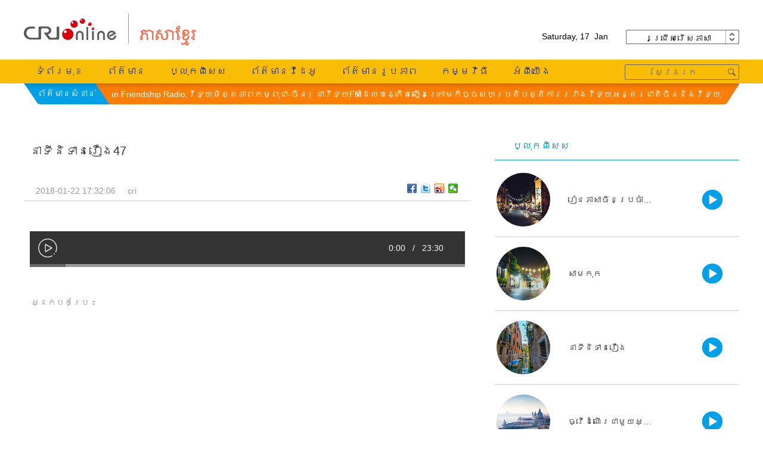

--- FILE ---
content_type: text/html
request_url: https://cambodian.cri.cn/2018/01/22/VIDEAm21xeTNUwjNQ2eQzlTL180122.shtml
body_size: 9669
content:
 <!DOCTYPE html>
<html>
<head>
<meta charset="UTF-8">
<meta name="viewport" content="width=device-width, initial-scale=1.0, minimum-scale=1.0, maximum-scale=1.0, user-scalable=no">
<meta name="filetype" content="1">
<meta name="publishedtype" content="1">
<meta name="pagetype" content="1">
<meta name="format-detection" content="telephone=no">
<meta name="renderer" content="webkit|ie-comp|ie-stand">
<meta http-equiv="X-UA-Compatible" content="IE=edge,chrome=1">
<meta http-equiv="Pragma" content="no-cache">
<meta http-equiv="Cache-Control" content="no-cache">
<title>
នាទីនិទានរឿង47
</title>
<meta name="catalogs" content="PAGELpCKvAl1YnGw9wyLsLmC220228">
<meta name="contentid" content="VIDEAm21xeTNUwjNQ2eQzlTL180122">
<meta name=keywords content="柬埔寨语故事汇">
<meta name="spm-id" content="C59817554304">
<meta name=description content="">
<link type="text/css" rel="stylesheet" href="//rcrires.cri.cn/photoAlbum/cri/templet/common/DEPA1646032936534291/public.css">
<link type="text/css" rel="stylesheet" href="//rcrires.cri.cn/photoAlbum/cri/templet/common/DEPA1646036248524641/bottom.css">
<script type="text/javascript" src="//rcrires.cri.cn/library/script/jquery-1.7.2.min.js"></script>
<script type="text/javascript" src="//rcrires.cri.cn/player/common/h5/js/createSmartPlayer1.0.0.js"></script>
<link rel="stylesheet" type="text/css" href="//rcrires.cri.cn/player/common/h5/css/video-js7.4.1.css">
<link rel="stylesheet" type="text/css" href="//rcrires.cri.cn/player/common/h5/css/cri.complayer.css">
<script src="//rcrires.cri.cn/photoAlbum/cri/templet/common/DEPA1646036248524641/jquery.qrcode.min.js" type="text/javascript" charset="utf-8"></script>
<script language="JavaScript">
                var url_domainname = location.href;
                var num_1 = url_domainname.split("//")[1];
                var domainame_ = num_1.split("/")[0];
                var type_ = num_1.split(".")[0];
                var commentTitle = "នាទីនិទានរឿង47"; //评论标题
                /* 评论对象ID 20位以内的字符串 每个被评论对象不同20120420------ */
                var itemid1 = "VIDEAm21xeTNUwjNQ2eQzlTL180122"; //正文页id，赋值给留言评论模块的参数之一
                var commentUrl = "https://cambodian.cri.cn/2018/01/22/VIDEAm21xeTNUwjNQ2eQzlTL180122.shtml";
                var column_id = "TOPC1642061138512653";
                var sub_column_id = "PAGELpCKvAl1YnGw9wyLsLmC220228";
                var domainname = domainame_;
                var sobey_video_flag = '';
                var type = type_;
                var pindao_1 = "CHAL1642059817554304";
                var dateNum = (new Date()).toLocaleDateString() + " " + (new Date()).toLocaleTimeString();
                var times_str = dateNum.replace(/年/g, '-').replace(/月/g, '-').replace(/日/g, '-').replace(/:/g, '-');
                var new_str = times_str.replace(/ /g, '-');
                var arr = new_str.split("-");
                var datum = new Date(Date.UTC(arr[0], arr[1] - 1, arr[2] - 2, arr[3] - 8, arr[4], arr[5]));
                var timeint = datum.getTime() / 1000;
                var html;
                var sorts_dianji = sub_column_id + ',' + column_id + ',' + itemid1.substring(0, 4); /*点击量sorts值*/
                var searchkeywords = "柬埔寨语故事汇";
                var commentbreif = "";
                var commentimg3 = "";
                var commentimg2 = "";
                var commentimg1 = "";
                var commentimg0 = "";
                var commentimg = commentimg3;
                if (commentimg3 == "") {
                    commentimg = commentimg2;
                }
                if (commentimg2 == "") {
                    commentimg = commentimg1;
                }
                if (commentimg1 == "") {
                    commentimg = commentimg0;
                }
                if (commentimg.split("//")[0] == '' || commentimg.split("//")[0] == 'http:') {
                    commentimg = "https://" + commentimg.split("//")[1];
                }
                var hdprop = "";
            </script>
<script>
            if (window.innerWidth <= 1024) {
                autoRem();
            }
            function autoRem(){
                var view_width = document.getElementsByTagName('html')[0].getBoundingClientRect().width;
                var _html = document.getElementsByTagName('html')[0];
                view_width>1242?_html.style.fontSize = 1242 / 16 + 'px':_html.style.fontSize = view_width / 16 + 'px';
            }
            window.onresize = function(){
                if(window.innerWidth<=1024){
                    autoRem();
                }
            }
        </script>
</head>
<body data-spm="PLpCKvAl1YnG">
<script>
with(document)with(body)with(insertBefore(createElement("script"),firstChild))setAttribute("exparams","v_id=&aplus&",id="tb-beacon-aplus",src=(location>"https"?"//js":"//js")+".data.cctv.com/__aplus_plugin_cctv.js,aplus_plugin_aplus_u.js")
</script>
<div class="page_wrap">
<div class="ELMT4ts81Y9G9miEmwqgG812220303" data-spm="E4ts81Y9G9mi">
<div class="mobile_top">
<div class="top-title">ភាសាខ្មែរ</div>
<div class="top-title-tools-btn">
<div class="top-backPC-btn"><a href="/?jump=pc"></a></div>
<div class="m_top_search"></div>
</div>
<div class="m_win_search">
<div id="so360">
<form action="//m.so.com/s" target="_blank" id="so360form">
<input type="text" name="q" id="so360_keyword" placeholder="输入搜索内容" />
<input type="submit" id="so360_submit" value=" " />
<input type="hidden" name="ie" value="utf-8" />
<input type="hidden" name="src" value="zz_gb_cri_cn" />
<input type="hidden" name="site" value="cri.cn" />
<input type="hidden" name="rg" value="1" />
</form>
</div>
</div>
</div>
<div class="mobile_nav">
<ul>
<li><a href="//cambodian.cri.cn/index.shtml" target="_blank">ព័ត៌​មាន</a></li>
<li><a href="//cambodian.cri.cn/audio/index.shtml" target="_blank">វិទ្យុ</a></li>
<li><a href="//cambodian.cri.cn/topic/index.shtml" target="_blank">តារាងកម្មវិធី</a></li>
<li><a href="//cambodian.cri.cn/us/index.shtml" target="_blank">អំពីយើង</a></li>
</ul>
</div>
<div class="header">
<div class="column_wrapper">
<div class="logo">
<a href="http://www.cri.cn/" target="_blank" class="crl_logo">柬埔寨</a>
<a href="/" class="my_logo"></a>
</div>
<div class="header-menu">
<div class="date_div"></div>
<div class="languageSelect">
<label> ជ្រើសរើស​ភាសា
<select onchange="if(this.value!='')window.location=this.value" class="language">
<option />Choose a language
<option value="http://www.cri.cn/index.html?lang=zh-CN" />Chinese Simplified
<option value="http://big5.cri.cn/" />Chinese Traditional
<option value="http://albanian.cri.cn" />Albanian
<option value="http://arabic.cri.cn" />Arabic
<option value="http://belarusian.cri.cn/" />Belarusian
<option value="http://bengali.cri.cn" />Bengali
<option value="http://bulgarian.cri.cn" />Bulgarian
<option value="http://cambodian.cri.cn" />Cambodian
<option value="http://croatian.cri.cn" />Croatian
<option value="http://czech.cri.cn" />Czech
<option value="http://english.cri.cn" />English
<option value="http://esperanto.cri.cn" />Esperanto
<option value="http://filipino.cri.cn" />Filipino
<option value="http://french.cri.cn" />French
<option value="http://german.cri.cn" />German
<option value="http://greek.cri.cn/" />Greek
<option value="http://hausa.cri.cn" />Hausa
<option value="http://hebrew.cri.cn/" />Hebrew
<option value="http://hindi.cri.cn" />Hindi
<option value="http://hungarian.cri.cn" />Hungarian
<option value="http://indonesian.cri.cn" />Indonesian
<option value="http://italian.cri.cn" />Italian
<option value="http://japanese.cri.cn" />Japanese
<option value="http://korean.cri.cn" />Korean
<option value="http://laos.cri.cn" />Laos
<option value="http://malay.cri.cn" />Malay
<option value="http://mongol.cri.cn" />Mongol
<option value="http://myanmar.cri.cn" />Myanmar
<option value="http://nepal.cri.cn" />Nepal
<option value="http://persian.cri.cn" />Persian
<option value="http://polish.cri.cn" />Polish
<option value="http://portuguese.cri.cn" />Portuguese
<option value="http://pushtu.cri.cn" />Pushtu
<option value="http://romanian.cri.cn" />Romanian
<option value="http://russian.cri.cn" />Russian
<option value="http://serbian.cri.cn" />Serbian
<option value="http://sinhalese.cri.cn" />Sinhalese
<option value="http://espanol.cri.cn" />Spanish
<option value="http://swahili.cri.cn" />Swahili
<option value="http://tamil.cri.cn" />Tamil
<option value="http://thai.cri.cn" />Thai
<option value="http://turkish.cri.cn/" />Turkish
<option value="http://ukrainian.cri.cn" />Ukrainian
<option value="http://urdu.cri.cn" />Urdu
<option value="http://vietnamese.cri.cn" />Vietnamese
</select>
</label>
</div>
<div class="clear"></div>
</div>
<div class="clear"></div>
</div>
</div>
<div class="nav">
<div class="column_wrapper">
<div class="nav-menu">
<ul>
<li><a href="//cambodian.cri.cn/index.shtml" target="_blank">ទំព័រមុខ</a></li>
<li><a href="//cambodian.cri.cn/news/index.shtml" target="_blank">ព័ត៌មាន</a></li>
<li><a href="//cambodian.cri.cn/audio/index.shtml" target="_blank">ប្លុកពិសេស</a></li>
<li><a href="//cambodian.cri.cn/video/index.shtml" target="_blank">ព័ត៌មានវីដេអូ</a></li>
<li><a href="//cambodian.cri.cn/picture/index.shtml" target="_blank">ព័ត៌មានរូបភាព</a></li>
<li><a href="//cambodian.cri.cn/topic/index.shtml" target="_blank">កម្មវិធី</a></li>
<li><a href="//cambodian.cri.cn/us/index.shtml" target="_blank">អំពីយើង</a></li>
</ul>
</div>
<div class="common-search">
<label>
<form action="//www.google.com/search" method="get" target="_blank">
<input type="text" placeholder="ស្វែងរក" name="q" />
<input type="hidden" name="ie" value="GB2312" />
<input type="hidden" name="oe" value="GB2312" />
<input type="hidden" name="hl" value="zh-CN" />
<input type="hidden" name="domains" value="www.google.com" />
<input type="hidden" name="sitesearch" value="www.google.com" />
<button class="value-submit" title="search"></button>
</form>
</label>
</div>
<div class="clear"></div>
</div>
</div>
<div class="column_wrapper">
<div class="ggbfqBox">
<h2>ព័ត៌មាន​សំខាន់​ៗ​</h2>
<div class="scroll">
<div id="scroll_div">
<ul id="scroll_begin">
<li><a href="http://cambodian.cri.cn/20220322/e97d98b2-5192-ca42-3f9e-78edfb3c6f0d.html" target="_blank">CCFR（China-Cambodian Friendship Radio,វិទ្យុមិត្តភាពកម្ពុជា-ចិន​）ជាវិទ្យុFM​ដែល​​បង្កើតឡើង​ក្រោម​កិច្ច​សហប្រតិបត្តិការ​រវាង​​​វិទ្យុអន្តរជាតិចិននិង​វិទ្យុជាតិ​កម្ពុជា​ ជា​វេទិកា​ព័ត៌មាន​ចល័តសម្រាប់​​អ្នក​ប្រើ​ប្រាស់​ភាសា​ខ្មែរ​ ​ដែល​រួមមាន​​​ខ្លឹមសារ​ជា​ព័ត៌មាន​ ​រូបភាព អាត់សំឡេង វីដេអូ និង​កម្មវិធីវិទ្យុ​ជា​ដើម​​ ។លោកអ្នកអាចទាក់ទងជាមួយយើងតាមវិធីដូចខាងក្រោម</a></li>
</ul>
<ul id="scroll_end">
<li><a href="http://cambodian.cri.cn/20220322/e97d98b2-5192-ca42-3f9e-78edfb3c6f0d.html" target="_blank">CCFR（China-Cambodian Friendship Radio,វិទ្យុមិត្តភាពកម្ពុជា-ចិន​）ជាវិទ្យុFM​ដែល​​បង្កើតឡើង​ក្រោម​កិច្ច​សហប្រតិបត្តិការ​រវាង​​​វិទ្យុអន្តរជាតិចិននិង​វិទ្យុជាតិ​កម្ពុជា​ ជា​វេទិកា​ព័ត៌មាន​ចល័តសម្រាប់​​អ្នក​ប្រើ​ប្រាស់​ភាសា​ខ្មែរ​ ​ដែល​រួមមាន​​​ខ្លឹមសារ​ជា​ព័ត៌មាន​ ​រូបភាព អាត់សំឡេង វីដេអូ និង​កម្មវិធីវិទ្យុ​ជា​ដើម​​ ។លោកអ្នកអាចទាក់ទងជាមួយយើងតាមវិធីដូចខាងក្រោម</a></li>
</ul>
</div>
<div class="clear"></div>
</div>
</div>
<div class="aPlayer" style="display:none;"></div>
<div id="my-video" style="display:none;"></div>
<div class="clear"></div>
</div>
</div>
<div class="column_wrapper">
<div class="vspace" style="height:30px;"></div>
<div class="col_w750">
<div class="cambodian_ind16">
<div class="content">
<div class="list-title" id="atitle">នាទីនិទានរឿង47</div>
<div class="list-brief">
<span id="apublishtime" class="apublishtime span-first">2018-01-22 17:32:06</span><span id="asource" class="asource">cri</span>
<div class="details-shaer">
<span class="details-shaer-name">Share with:</span>
<div class="bdsharebuttonbox"><a href="javascript:;" class="bds_fbook" data-cmd="fbook" title="分享到Facebook"></a><a href="javascript:;" class="bds_twi" data-cmd="twi" title="分享到Twitter"></a><a href="javascript:;" class="bds_tsina" data-cmd="tsina" title="分享到新浪微博"></a><a href="javascript:;" class="bds_weixin" data-cmd="weixin" title="分享到微信"></a></div>
<div class="clear"></div>
</div>
</div>
<div id="abody" class="abody" pageData='' isAutoPlay="">
<script type="text/javascript">
                                    var _player_width = 747;
                                    var _title = "នាទីនិទានរឿង47";
                                    var guid = "1e3dad8f-aee5-a484-6195-ba5cef5b67db";
                                </script>
<p>
<div class="myPlayer" id="audio-player"></div>
</p>
<p>
</p>
</div>
</div>
<span class="editor">អ្នកបកប្រែ：</span>
</div>
</div>
<div class="col_w410">
<div class="ELMTitvqnLh7goBwYCarmm7T220304" data-spm="EitvqnLh7goB">
<div class="md_cambodian txt ">
<div class="md_hdc"><b></b></div>
<div class="md_hd">
<span class="mh_title">
ប្លុកពិសេស
</span>
</div>
<div class="md_bd">
<div id="SUBD1646366944298851">
<div class="ELMTg1rsJeQauO0XrsFES6Mt220304" data-spm="Eg1rsJeQauO0">
<ul class="cambodian_con07 daily_audio">
<li class="audio-list">
<div class="circle">
<a href="//cambodian.cri.cn/audio/meirihanyu/index.shtml" target="_blank"><img src="//p3crires.cri.cn/photoAlbum/cri/templet/common/DEPA1646032936534291/CqgNOlphpmWAMAiuAAAAAAAAAAA5506346.mrhy.jpg" /></a>
</div>
<p>
<a href="//cambodian.cri.cn/audio/meirihanyu/index.shtml" target="_blank">រៀនភាសាចិនប្រចាំថ្ងៃ</a>
</p>
<div class="button">
<div class="radio-play" style="display: block;"></div>
<div class="radio-pasue" style="display: none;"></div>
</div>
<div class="clear"></div>
<ul class="dn">
<li audioImp="នាយករដ្ឋមន្ត្រីលីបង់អំពាវនាវឲ្យសម្រេចបាននូវការឈប់បាញ់គ្នាដោយគ្រប់ជ្រុងជ្រោយនៅភាគខាងត្បូងលីបង់" data-guid="" playtype="int"></li>
<li audioImp="រៀនភាសាចិនប្រចាំថ្ងៃ390" data-guid="635d8448-8dd8-a619-6c4f-be205863cf35" playtype="int"></li>
<li audioImp="រៀនភាសាចិនប្រចាំថ្ងៃ389" data-guid="4348372a-2fa0-434a-bf9c-220dda16d37e" playtype="int"></li>
<li audioImp="រៀនភាសាចិនប្រចាំថ្ងៃ388" data-guid="df35fc8c-31ff-5f2e-211b-d157ae9fb8a0" playtype="int"></li>
<li audioImp="រៀនភាសាចិនប្រចាំថ្ងៃ387" data-guid="29bacec1-8a8b-c154-8599-6fdfbd1ac278" playtype="int"></li>
</ul>
</li>
<li class="audio-list">
<div class="circle">
<a href="//cambodian.cri.cn/audio/sanguo/index.shtml" target="_blank"><img src="//p3crires.cri.cn/photoAlbum/cri/templet/common/DEPA1646032936534291/CqgNOlphpmWAMAiuAAAAAAAAAAA5506346.sg.jpg" /></a>
</div>
<p>
<a href="//cambodian.cri.cn/audio/sanguo/index.shtml" target="_blank">សាមកុក</a>
</p>
<div class="button">
<div class="radio-play" style="display: block;"></div>
<div class="radio-pasue" style="display: none;"></div>
</div>
<div class="clear"></div>
<ul class="dn">
<li audioImp="លោក Xi Jinping បានលើកឡើងសុភាសិតថៃឃ្លានេះមានន័យជ្រាលជ្រៅយ៉ាងដូចម្ដេច?" data-guid="" playtype="int"></li>
<li audioImp="កិច្ចប្រជុំសហគមន៍រួមនយោបាយអឺរ៉ុបលើកដំបូងត្រូវបិទបញ្ចប់ ហើយកំណត់នូវទីតាំងបន្ទាប់" data-guid="" playtype="int"></li>
<li audioImp="សាមកុកsanguo25" data-guid="9cc860c2-ac9a-9c30-bcfb-2e47fc20ffe1" playtype="int"></li>
<li audioImp="សាមកុកsanguo24" data-guid="55edd5bf-917a-98b5-2b9a-6b6829ba428b" playtype="int"></li>
<li audioImp="សាមកុកsanguo23" data-guid="8468fed6-eb2e-d77b-779d-136b15d6fd6f" playtype="int"></li>
</ul>
</li>
<li class="audio-list">
<div class="circle">
<a href="//cambodian.cri.cn/audio/gushihui/index.shtml" target="_blank"><img src="//p3crires.cri.cn/photoAlbum/cri/templet/common/DEPA1646032936534291/CqgNOlphpmWAMAiuAAAAAAAAAAA5506346.gsh.jpg" /></a>
</div>
<p>
<a href="//cambodian.cri.cn/audio/gushihui/index.shtml" target="_blank">នាទីនិទានរឿង</a>
</p>
<div class="button">
<div class="radio-play" style="display: block;"></div>
<div class="radio-pasue" style="display: none;"></div>
</div>
<div class="clear"></div>
<ul class="dn">
<li audioImp="នាទីនិទានរឿង100" data-guid="cdebbb55-258d-f465-9490-cc5863f2d490" playtype="int"></li>
<li audioImp="នាទីនិទានរឿង99" data-guid="ab5c4a50-7fb6-a9f5-8c6b-b4433239574e" playtype="int"></li>
<li audioImp="នាទីនិទានរឿង98" data-guid="278d27f0-6590-ba5e-e630-996d376edefb" playtype="int"></li>
<li audioImp="នាទីនិទានរឿង97" data-guid="422497de-449f-7972-9ac4-92e573ff6035" playtype="int"></li>
<li audioImp="នាទីនិទានរឿង96" data-guid="441bf4bd-2b1b-6523-8e14-8f5e45532a30" playtype="int"></li>
</ul>
</li>
<li class="audio-list">
<div class="circle">
<a href="//cambodian.cri.cn/audio/yunitongxing/index.shtml" target="_blank"><img src="//p3crires.cri.cn/photoAlbum/cri/templet/common/DEPA1646032936534291/CqgNOlphpmWAMAiuAAAAAAAAAAA5506346.yntx.jpg" /></a>
</div>
<p>
<a href="//cambodian.cri.cn/audio/yunitongxing/index.shtml" target="_blank">ធ្វើដំណើរ​ជា​មួយ​អ្នក​</a>
</p>
<div class="button">
<div class="radio-play" style="display: block;"></div>
<div class="radio-pasue" style="display: none;"></div>
</div>
<div class="clear"></div>
<ul class="dn">
<li audioImp="ឧទ្ទេសនាម​សង្ខេប​អំពី​ទីវា​ពលកម្ម​អន្តរជាតិ​" data-guid="cc8d5e5c-94cc-2bbd-182a-c22515859f4e" playtype="int"></li>
<li audioImp="យុវជន​ចិន​ដែល​កំពុង​ស្វែង​រក​សុបិន​នៅ​ប្រទេស​កម្ពុជា​" data-guid="2d1cee42-8413-b840-e3a0-39ec31911174" playtype="int"></li>
<li audioImp="ប្រទេសចិន​សាមគ្គីគ្នា​ជា​ធ្លុង​មួយ​ដើម្បី​ប្រយុទ្ធ​ប្រឆាំង​នឹង​ជំងឺ​កូវីដ​១៩" data-guid="eac27e81-d090-60ea-3fed-991c926c5111" playtype="int"></li>
<li audioImp="បុណ្យ​សែន​នំចាំង​ដែល​ជា​បុណ្យ​ប្រពៃណី​របស់​ប្រជាជាតិ​ចិន​" data-guid="3ecdae09-b15a-3c2e-8c45-721467f84d47" playtype="int"></li>
<li audioImp="តើ​ប្រទេស​ចិន​ជា​ក្បាល​ម៉ាស៊ីន​ជំរុញ​ការ​អភិវឌ្ឍ​សេដ្ឋកិច្ច​ពិភពលោក​ឬ​ក៏​រារាំង​ដល់​សេដ្ឋកិច្ច​ពិភពលោក" data-guid="ff74ab5c-b358-873c-9151-a277c2d657e9" playtype="int"></li>
</ul>
</li>
<li class="audio-list">
<div class="circle">
<a href="//cambodian.cri.cn/audio/shenghuozhishi/index.shtml" target="_blank"><img src="//p3crires.cri.cn/photoAlbum/cri/templet/common/DEPA1646032936534291/CqgNOlphpmWAMAiuAAAAAAAAAAA5506346.shzs.jpg" /></a>
</div>
<p>
<a href="//cambodian.cri.cn/audio/shenghuozhishi/index.shtml" target="_blank">ចំណេះដឹងទូទៅ</a>
</p>
<div class="button">
<div class="radio-play" style="display: block;"></div>
<div class="radio-pasue" style="display: none;"></div>
</div>
<div class="clear"></div>
<ul class="dn">
<li audioImp="fw399 វិធីដោះស្រាយ​បញ្ហារលាកភ្លើង ឬរលាកទឹកក្ដៅ" data-guid="756bd783-db5a-4d8d-34d2-1e0bd4b96165" playtype="int"></li>
<li audioImp="fw398 មូលហេតុដែលអាចបណ្តាលឲ្យកើតជំងឺមហារីកភ្នែក" data-guid="9dd2ccc3-a704-8e77-8f4b-84aa27a6bdc2" playtype="int"></li>
<li audioImp="fw397 ភេសជ្ជៈប៉ូវកម្លាំង" data-guid="e3348bee-4c62-6e37-738f-b1bd3a8dd303" playtype="int"></li>
<li audioImp="fw396 ទម្លាប់ទាំងនេះមិនសល់លុយទេ" data-guid="4d42c32c-3799-dc7f-eac7-bae978ab47fc" playtype="int"></li>
<li audioImp="fw395 ធ្វើជាប៉ាៗល្អ" data-guid="8290e426-8626-2083-cb52-64844fc2beb5" playtype="int"></li>
</ul>
</li>
<div style="display: none;">
<div class="myPlayer" id="audio-player-right"></div>
</div>
</ul>
</div>
<script type="text/javascript" src="//rcrires.cri.cn/library/script/jquery-1.7.2.min.js"></script>
<script type="text/javascript" src="//rcrires.cri.cn/player/common/h5/js/createSmartPlayer1.0.0.js"></script>
<link rel="stylesheet" type="text/css" href="//rcrires.cri.cn/player/common/h5/css/video-js7.4.1.css">
<link rel="stylesheet" type="text/css" href="//rcrires.cri.cn/player/common/h5/css/cri.complayer.css">
<script src="//rcrires.cri.cn/photoAlbum/cri/templet/common/DEPA1646036248524641/jquery.qrcode.min.js" type="text/javascript" charset="utf-8"></script>
<script>
    //分pc和移动创建 pc端创建播放器宽高是600 400，移动端宽度是走屏幕的宽度，高度根据4:3计算出来
    //判断是否是移动端
    function isMobile(){
        if (/AppleWebKit.*mobile/i.test(navigator.userAgent) || /Android/i.test(navigator.userAgent) || (/MIDP|SymbianOS|NOKIA|SAMSUNG|LG|NEC|TCL|Alcatel|BIRD|DBTEL|Dopod|PHILIPS|HAIER|LENOVO|MOT-|Nokia|SonyEricsson|SIE-|Amoi|ZTE/.test(navigator.userAgent))) {
            return true;
        } else {
            return false;
        }
    }

    var audioIndex = 0;
    $('.cambodian_con07.daily_audio li.audio-list').each(function(){
        $(this).find('.button').children('.radio-play').click(function(){
            if ($(".audio-list.content-list").length >= 1) {
                $(".audio-list.content-list .lee-play").show();
                $(".audio-list.content-list .lee-pasue").hide();
            }
            $('.cambodian_con07.daily_audio li.audio-list').find('.radio-pasue').hide()
            $('.cambodian_con07.daily_audio li.audio-list').find('.radio-play').show()
            $(this).hide()
            $(this).siblings('.radio-pasue').show()
            realAudioIndex = $(this).parent('.button').parent('li.audio-list').index()
            if (videoPlayerRight) {
                if (realAudioIndex == audioIndex) {
                    videoPlayerRight.play()
                } else {
                    audioIndex = $(this).parent('.button').parent('li.audio-list').index()
                    guidRight = $(this).parent('.button').siblings('.dn').children('li').data('guid')
                    videoPlayerRight.dispose()
                    if (guidRight) {
                    playOptionRight.swappedId = guidRight
                    createPlayer();
                }
                }
            } else {
                audioIndex = $(this).parent('.button').parent('li.audio-list').index()
                guidRight = $(this).parent('.button').siblings('.dn').children('li').data('guid')
                if (guidRight) {
                    playOptionRight.swappedId = guidRight
                    createPlayer();
                }
                
            }
        })
        $(this).find('.button').children('.radio-pasue').click(function(){
            $('.cambodian_con07.daily_audio li.audio-list').find('.radio-play').show()
            $('.cambodian_con07.daily_audio li.audio-list').find('.radio-pasue').hide()
            if (videoPlayerRight) {
                videoPlayerRight.pause()
            }
            
        })
    })

    var _player_width_right = 850;
    // var _player_height_right = 478;
    var guidRight;
    var isDirectUrlRight = false;
    var playOptionRight={
        id: "audio-player-right",//播放器容器DIV的ID 必填
        width: _player_width_right,//视频宽度 选填 默认712
        vType: "audio",//视频播放器必填
        isDirectUrl: isDirectUrlRight==true?true:false,//是否是视频地址，如果是 设置为true;如果需要通过接口获取，设置为false
        swappedId:guidRight?guidRight:'6534dfd65d7c49ea8edd538a968f685a',
        isLive: false,//是否直播点播 默认是false
        videoType: '',//视频格式
        buriedCodeTitle: 'CRI-VIDEO点播播放器单独页动画',//埋码必填 设置埋码标题
        channelId:'',//直播频道ID 预留字段
        isCntvdata: true,//是否开启大数据埋码
        rateDisplay:true,//是否显示倍速
        isAutoPlay:true,//是否开启自动播放，默认是false
        isVod4k:false,//是否是4k点播播放器，true是4k播放器，false是普通播放器。默认false
        downloadBtnDisplay:false,//设置后可关闭下载按钮
        endedFunction: function () {
            //播放完毕，调用外部函数;
           
        },
    }
    var videoPlayerRight;
    function createPlayer(){
        if (isMobile()) {
            //如果是移动端 就走移动端的宽度; 因移动端和pc端的宽高比相同，比例按照pc端传入的宽高比计算。
            var width = (window.innerWidth > 0) ? window.innerWidth : screen.width;
            playOptionRight.width = width;
            // playOptionRight.height = width * _player_height_right / _player_width_right;
            videoPlayerRight = new CreateSmartPlayer(playOptionRight);
            //播放器横竖屏切换 默认横竖屏时执行，按照屏幕全尺寸横竖切换。如果播放器尺寸不沾满横屏，则需要传值。
            //传宽度距离屏幕边缘的距离 em单位。
            if(videoPlayerRight){
                videoPlayerRight.judgeOrientation('0.5em');
            }
        } else {
            videoPlayerRight = new CreateSmartPlayer(playOptionRight);
        }
    }

</script>
</div>
</div>
<div class="clear"></div>
</div>
</div><div class="ELMTzZirjeeLnCa3uOQCWTrp220304" data-spm="EzZirjeeLnCa">
<div class="md_cambodian txt text_red ">
<div class="md_hdc"><b></b></div>
<div class="md_hd">
<span class="mh_title">
ព័ត៌មានវីដេអូ
</span>
<span class="mh_option">
<a href="//cambodian.cri.cn/video/index.shtml" target="_blank">ច្រើនទៀត ></a>
</span>
</div>
<div class="md_bd">
<div id="SUBD1646366239135751">
<div class="ELMTewh5YFPDVERqK5zo09IC220304" data-spm="Eewh5YFPDVER">
<div class="ty_pic_txt cambodian_con05">
<ul class="pic_txt_list">
<li class="top">
<div class="img_box ">
<a href="https://cambodian.cri.cn/2024/11/21/ARTI34EDdJ7csgknHsYnaNvo241120.shtml" target="_blank" class="aImg">
<img src="https://p5crires.cri.cn/photoworkspace/cri/2024/11/20/2024112017132925458.png" width="200" height="120" alt="" title="" usemap=""/>
<i class="play_btn"><span class="time"></span></i>
</a>
</div>
<div class="text_box">
<div class="tit"><a href="https://cambodian.cri.cn/2024/11/21/ARTI34EDdJ7csgknHsYnaNvo241120.shtml" target="_blank">“នាទីប្រទេសចិន” ថ្ងៃទី ២១ ខែវិច្ឆិកា ឆ្នាំ២០២៤</a></div>
<div class="brief"><a href="https://cambodian.cri.cn/2024/11/21/ARTI34EDdJ7csgknHsYnaNvo241120.shtml" target="_blank"></a></div>
<div class="subtime">2024-11-21 15:00:04</div>
<div class="share-box">
<a href="javascript:;" class="fb"></a>
<a href="javascript:;" class="tw"></a>
<a href="javascript:;" class="copy"></a>
</div>
</div>
<div class="clear"></div>
</li>
<li class="top">
<div class="img_box ">
<a href="https://cambodian.cri.cn/2024/11/20/ARTIahziYJaQJBDdrJqO67gq241120.shtml" target="_blank" class="aImg">
<img src="https://p2crires.cri.cn/photoworkspace/cri/2024/11/20/2024112017094640203.PNG" width="200" height="120" alt="" title="" usemap=""/>
<i class="play_btn"><span class="time"></span></i>
</a>
</div>
<div class="text_box">
<div class="tit"><a href="https://cambodian.cri.cn/2024/11/20/ARTIahziYJaQJBDdrJqO67gq241120.shtml" target="_blank">«កំណប់ប្រទេសចិន»ភាគទី១២ ៖ ស្រុក Yangshuo ទីក្រុងGuilin ៖ ជិះទូកក្នុងគំនូរ មនុស្សហើរលើមេឃ</a></div>
<div class="brief"><a href="https://cambodian.cri.cn/2024/11/20/ARTIahziYJaQJBDdrJqO67gq241120.shtml" target="_blank"></a></div>
<div class="subtime">2024-11-20 17:11:19</div>
<div class="share-box">
<a href="javascript:;" class="fb"></a>
<a href="javascript:;" class="tw"></a>
<a href="javascript:;" class="copy"></a>
</div>
</div>
<div class="clear"></div>
</li>
<li class="clear three-li">
<div class="img_box">
<a href="https://cambodian.cri.cn/2024/11/14/ARTIplBgR4ccLGolj1NXgGpb241114.shtml" target="_blank" class="aImg">
<img src="https://p3crires.cri.cn/photoworkspace/cri/2024/11/14/2024111410502475080.png" width="200" height="120" alt="" title="" usemap=""/>
<i class="play_btn"><span class="time"></span></i>
</a>
</div>
<div class="text_box">
<div class="tit"><a href="https://cambodian.cri.cn/2024/11/14/ARTIplBgR4ccLGolj1NXgGpb241114.shtml" target="_blank">កំណប់ប្រទេសចិន ភាគទី ១១ | តាំងយូផ្តល់នូវភាពស្រស់ស្អាតនៃបេតិកភណ្ឌវប្បធម៌អរូបី</a></div>
<div class="brief"><a href="https://cambodian.cri.cn/2024/11/14/ARTIplBgR4ccLGolj1NXgGpb241114.shtml" target="_blank"></a></div>
<div class="subtime">2024-11-14 10:51:13</div>
<div class="share-box">
<a href="javascript:;" class="fb"></a>
<a href="javascript:;" class="tw"></a>
<a href="javascript:;" class="copy"></a>
</div>
</div>
<div class="clear"></div>
</li>
<li>
<div class="img_box">
<a href="https://cambodian.cri.cn/2024/10/31/ARTIJdPalKyWKxyb35Bj8Zsl241031.shtml" target="_blank" class="aImg">
<img src="https://p4crires.cri.cn/photoworkspace/cri/2024/10/31/2024103114223785551.jpg" width="200" height="120" alt="" title="" usemap=""/>
<i class="play_btn"><span class="time"></span></i>
</a>
</div>
<div class="text_box">
<div class="tit"><a href="https://cambodian.cri.cn/2024/10/31/ARTIJdPalKyWKxyb35Bj8Zsl241031.shtml" target="_blank">“នាទីប្រទេសចិន” ថ្ងៃទី៣១ ខែតុលា ឆ្នាំ២០២៤</a></div>
<div class="brief"><a href="https://cambodian.cri.cn/2024/10/31/ARTIJdPalKyWKxyb35Bj8Zsl241031.shtml" target="_blank"></a></div>
<div class="subtime">2024-10-31 15:43:49</div>
<div class="share-box">
<a href="javascript:;" class="fb"></a>
<a href="javascript:;" class="tw"></a>
<a href="javascript:;" class="copy"></a>
</div>
</div>
<div class="clear"></div>
</li>
</ul>
</div>
</div>
</div>
</div>
<div class="clear"></div>
</div>
</div><div class="ELMTHuEv38fXz4OwIItSflK9220304" data-spm="EHuEv38fXz4O">
<div class="md_cambodian txt text_yellow ">
<div class="md_hdc"><b></b></div>
<div class="md_hd">
<span class="mh_title">
ព័ត៌មានរូបភាព
</span>
<span class="mh_option">
<a href="//cambodian.cri.cn/picture/index.shtml" target="_blank">ច្រើនទៀត ></a>
</span>
</div>
<div class="md_bd">
<div id="SUBD1646366494500579">
<div class="ELMTRZHxogjyHkphfMbssKN5220304" data-spm="ERZHxogjyHkp">
<div class="ty_pic_txt cambodian_con06" id="contentELMTRZHxogjyHkphfMbssKN5220304">
<ul class="pic_txt_list content-list">
<li class="first">
<div class="img_box ">
<a href="https://cambodian.cri.cn/2024/11/27/ARTI2DDuPK40oWsD5tIMQqfd241127.shtml" target="_blank" class="aImg">
<img src="https://p1crires.cri.cn/photoworkspace/cri/2024/11/27/2024112710244476920.jpg" alt="">
</a>
</div>
<div class="text_box">
<div class="tit"><a href="https://cambodian.cri.cn/2024/11/27/ARTI2DDuPK40oWsD5tIMQqfd241127.shtml" target="_blank">ជំរុញកិច្ចសហប្រតិបត្តិការអន្តរជាតិនៃខ្សែសង្វាក់ឧស្សាហកម្មនិងខែ្សសង្វាក់ផ្គត់ផ្គង់</a></div>
<div class="brief"><a href="https://cambodian.cri.cn/2024/11/27/ARTI2DDuPK40oWsD5tIMQqfd241127.shtml" target="_blank"></a></div>
<div class="subtime">2024-11-27 10:29:39</div>
<div class="share-box">
<a href="javascript:;" class="fb"></a>
<a href="javascript:;" class="tw"></a>
<a href="javascript:;" class="copy"></a>
</div>
</div>
<div class="clear"></div>
</li>
<li>
<div class="img_box ">
<a href="https://cambodian.cri.cn/2024/11/25/ARTIHfdF1pYkByL4N5aVtVKM241125.shtml" target="_blank" class="aImg">
<img src="https://p3crires.cri.cn/photoworkspace/cri/2024/11/25/2024112510544476064.jpg" alt="">
</a>
</div>
<div class="text_box">
<div class="tit"><a href="https://cambodian.cri.cn/2024/11/25/ARTIHfdF1pYkByL4N5aVtVKM241125.shtml" target="_blank">រឿងដែលលោក Xi Jinping យកចិត្តទុកដាក់ ៖ ការអភិរក្សទន្លេបឹងបួរ ការអភិវឌ្ឍប្រកបដោយគុណភាពខ្ពស់</a></div>
<div class="brief"><a href="https://cambodian.cri.cn/2024/11/25/ARTIHfdF1pYkByL4N5aVtVKM241125.shtml" target="_blank"></a></div>
<div class="subtime">2024-11-25 10:57:07</div>
<div class="share-box">
<a href="javascript:;" class="fb"></a>
<a href="javascript:;" class="tw"></a>
<a href="javascript:;" class="copy"></a>
</div>
</div>
<div class="clear"></div>
</li>
<li class="last">
<div class="img_box ">
<a href="https://cambodian.cri.cn/2024/11/16/ARTIQgeuTzj5ytI19YrhNj7b241116.shtml" target="_blank" class="aImg">
<img src="https://p4crires.cri.cn/photoworkspace/cri/2024/11/16/2024111614345228839.jpg" alt="">
</a>
</div>
<div class="text_box">
<div class="tit"><a href="https://cambodian.cri.cn/2024/11/16/ARTIQgeuTzj5ytI19YrhNj7b241116.shtml" target="_blank">លោកXi Jinpingជួបពិភាក្សាជាមួយលោកស្រីPaetongtarn នាយករដ្ឋមន្ត្រីថៃ</a></div>
<div class="brief"><a href="https://cambodian.cri.cn/2024/11/16/ARTIQgeuTzj5ytI19YrhNj7b241116.shtml" target="_blank"></a></div>
<div class="subtime">2024-11-16 14:35:17</div>
<div class="share-box">
<a href="javascript:;" class="fb"></a>
<a href="javascript:;" class="tw"></a>
<a href="javascript:;" class="copy"></a>
</div>
</div>
<div class="clear"></div>
</li>
</ul>
<div class="clear"></div>
<div class="clear"></div>
</div>
</div>
</div>
</div>
<div class="clear"></div>
</div>
</div>
</div>
<div class="clear"></div>
</div>
<div class="clear"></div>
<div class="ELMTaOjBHhDyJyi1kByWr4IV220228" data-spm="EaOjBHhDyJyi">
<div class="column_wrapper">
<div class="footer">
<p>© China Radio International.CRI. All Rights Reserved.</p>
<p>16A Shijingshan Road, Beijing, China. 100040</p>
</div>
</div>
</div>
</div>
<script src="//rcrires.cri.cn/photoAlbum/cri/templet/common/DEPA1649639080440469/audio_detail.js"></script>
<script src="//rcrires.cri.cn/photoAlbum/cri/templet/common/DEPA1646036248524641/index_bottom.js" type="text/javascript" charset="utf-8"></script>
<script src="//rcrires.cri.cn/photoAlbum/cri/templet/common/DEPA1646036248524641/cambodian_shareToSnsCommon1.1.js" type="text/javascript" charset="utf-8"></script>
</body>
</html>

--- FILE ---
content_type: application/javascript
request_url: https://rcrires.cri.cn/photoAlbum/cri/templet/common/DEPA1649639080440469/audio_detail.js
body_size: 1843
content:
//分pc和移动创建 pc端创建播放器宽可以设置，高固定不能设置，移动端宽度是走屏幕的宽度，高固定
    //判断是否是移动端
    function isMobile() {
      if (/AppleWebKit.*mobile/i.test(navigator.userAgent) || /Android/i.test(navigator.userAgent) || (/MIDP|SymbianOS|NOKIA|SAMSUNG|LG|NEC|TCL|Alcatel|BIRD|DBTEL|Dopod|PHILIPS|HAIER|LENOVO|MOT-|Nokia|SonyEricsson|SIE-|Amoi|ZTE/.test(navigator.userAgent))) {
        return true;
      } else {
        return false;
      }
    }
    var playOption = {
      id: "audio-player",//播放器容器DIV的ID 必填
      width: _player_width,//音频宽度 选填
      isConviva: true,//是否开启conviva埋码
      isCntvdata: true,//是否开启大数据埋码
      endedFunction: function () {
        //播放完毕，调用外部函数;	
      },
      vType: "audio",//音频播放器必传。
      isDirectUrl: false,//是否是音频地址，如果是 设置为true;如果需要通过接口获取，设置为false
      url: '',//mp3地址 
      //url: 'https://webapp.cctv.com/h5/cmstest/testAudio/mp3source/eyes.mp3',//mp3地址 
      swappedId:guid,// isDirectUrl设置为false 需要取swappedId 即guid如果没有就走文件地址的方式播放，guid的优先级最高
      isLive: false,//是否直播点播 默认是false
      audioType: '',//音频格式
      isAutoPlay: false,//是否开启自动播放，默认是false
      buriedCodeTitle: '_title',//埋码必填 设置埋码标题,url播放时必传，guid可不传 从接口里读取
      //如果audio_list有值，则默认播放audio_list的第一个 
      //如果audio_list没值就播放mp3.
      audioSetting: {//设置音频的具体配置 非必填。
        //audio_list: [{ url: skinUrl + '/mp3source/mooncake.mp3', name: '饼儿圆与月儿如' }, { url: skinUrl + '/mp3source/heart.mp3', name: '“进博会上的中国非遗”系列节目第六期：“寿石养心”' }],//音频播放数组
        //如果audio_list有值，则默认播放audio_list的第一个 
        // audio_box_display: true,//是否显示整个音频播放控制
        // audio_background: '',//设置背景色
        // audio_play_btn_default: '',//设置播放按钮
        // audio_play_btn_highlight: '',//设置高亮播放按钮
        // audio_pause_btn_default: '',//设置暂停按钮
        // audio_pause_btn_highlight: '',//设置高亮暂停按钮
        //audio_previous_next_display: true,//显示不显示上一个下一个
        // audio_previous_btn_default: '',//上一个按钮默认图标
        // audio_previous_btn_highlight: '',//上一个按钮高亮图标
        // audio_next_btn_default: '',//下一个按钮默认图标
        // audio_next_btn_highlight: '',////下一个按钮高亮图标
        audio_title_display: false,//是否显示标题
        //audio_title_change: '养生',//更改标题
        // audio_title_color: '',//标题颜色
        // audio_time_color:'',//时间颜色
        audio_download_btn_display: false,//是否显示下载按钮
        // audio_download_btn_default: '',//下载按钮默认图标
        // audio_download_btn_highlight: '',//下载按钮高亮图标
        // audio_process_background_color:'',//进度条底色
        // audio_process_advanced_color: '',//进度条前进色
        // audio_process_highlight_color: '',//进度条高亮色
        // audio_process_position: 'top',//只接收2个值。top和bottom
        // audio_process_display:true,//进度条是否显示。
        //audio_live_btn_bg_color: '#dc255c',//设置直播标底色
        //audio_live_btn_font_color: '#fff',//设置直播标字体颜色
      }
    }
    var audioPlayer;
    createPlayer();
    function createPlayer() {
      if (isMobile()) {
        //如果是移动端 就走移动端的宽度; 
        var width = (window.innerWidth > 0) ? window.innerWidth : screen.width;
        playOption.width = width;
        audioPlayer = new CreateSmartPlayer(playOption);
        var dd=setInterval(function(){
          var loadlen = 0;
          if(($(".myPlayer").find("audio").length>0)){;
            clearInterval(dd);
            changeVideoSize();
            getvideo();
            
          }
        });

      } else {
        audioPlayer = new CreateSmartPlayer(playOption);
      }
    }

--- FILE ---
content_type: application/javascript
request_url: https://p.data.cctv.com/ge.js
body_size: 69
content:
window.goldlog=(window.goldlog||{});goldlog.Etag="pPbxIcslnxkCAQMQG5gSmyBR";goldlog.stag=2;